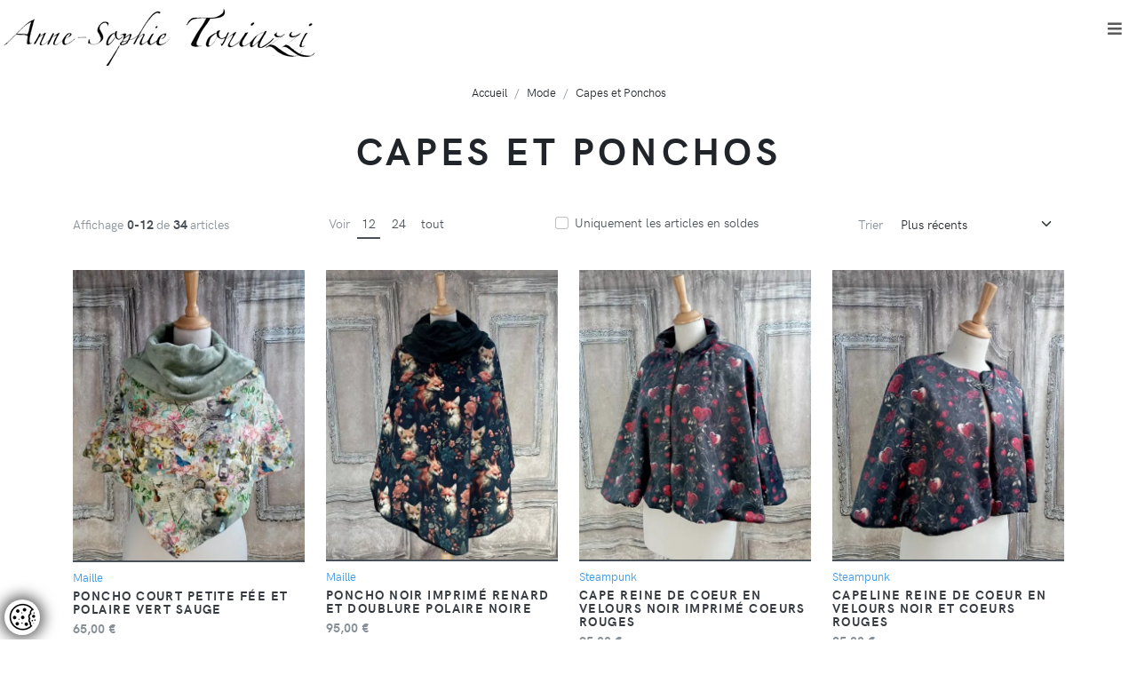

--- FILE ---
content_type: text/html; charset=UTF-8
request_url: https://www.annesophietoniazzi.com/mode/Capes-et-Ponchos/ABE?get_page=1&&inputRecherche=&aparaitre=&enStock=&order=&artperpage=15&idediteur=&idcollection=&filtre=&Collection=&Editeur=&avisClient=&rangeMin=&rangeMax=
body_size: 12209
content:
<!DOCTYPE html>
<html lang="fr">
  
<head>
  <title>Capes et Ponchos fait main - Anne-Sophie Toniazzi</title>
    <meta http-equiv="Content-Type" content="text/html; charset=utf-8" />
    <meta name="description" content="" />
    <meta name="keywords" content="Anne-Sophie Toniazzi : vente,achat,robes de mariées,tenue de mariage,costume d'époque,serres tailles,bijoux,ceinture,sac,boucles d'oreilles, colliers, broche, sur mesure, artisanat, fait main, made in france,robes,manteaux,jupes,gilets,vestes" />
    <meta property="og:title" content="Capes et Ponchos fait main - Anne-Sophie Toniazzi">
    <meta property="og:description" content="Toutes les cr&eacute;ations - Capes et Ponchos fait main - Anne-Sophie Toniazzi">
    <meta property="og:url" content="https://www.annesophietoniazzi.com/mode/Capes-et-Ponchos/ABE">
    <meta property="og:site_name" content="Petite Fouine">
    <meta property="og:type" content="website">
    <link rel="canonical" href="https://www.annesophietoniazzi.com/mode/Capes-et-Ponchos/ABE">
        
            <meta name="author" content="https://www.annesophietoniazzi.com/" />
        <base href="https://www.annesophietoniazzi.com/">
        <link rel="shortcut icon" href="Medias/Icons/favicon.ico" type="image/x-icon">
        <link rel="icon" href="Medias/Icons/favicon.ico" type="image/x-icon">
        <link rel="apple-touch-icon" sizes="57x57" href="Medias/Icons/apple-icon-57x57.png">
        <link rel="apple-touch-icon" sizes="60x60" href="Medias/Icons/apple-icon-60x60.png">
        <link rel="apple-touch-icon" sizes="72x72" href="Medias/Icons/apple-icon-72x72.png">
        <link rel="apple-touch-icon" sizes="76x76" href="Medias/Icons/apple-icon-76x76.png">
        <link rel="apple-touch-icon" sizes="114x114" href="Medias/Icons/apple-icon-114x114.png">
        <link rel="apple-touch-icon" sizes="120x120" href="Medias/Icons/apple-icon-120x120.png">
        <link rel="apple-touch-icon" sizes="144x144" href="Medias/Icons/apple-icon-144x144.png">
        <link rel="apple-touch-icon" sizes="152x152" href="Medias/Icons/apple-icon-152x152.png">
        <link rel="apple-touch-icon" sizes="180x180" href="Medias/Icons/apple-icon-180x180.png">
        <link rel="icon" type="image/png" sizes="192x192"  href="Medias/Icons/android-icon-192x192.png">
        <link rel="icon" type="image/png" sizes="32x32" href="Medias/Icons/favicon-32x32.png">
        <link rel="icon" type="image/png" sizes="96x96" href="Medias/Icons/favicon-96x96.png">
        <link rel="icon" type="image/png" sizes="16x16" href="Medias/Icons/favicon-16x16.png">
        <link rel="manifest" href="Medias/Icons/manifest.json">
        <link rel="alternate" type="application/rss+xml" title="Les nouveautés Anne-Sophie Toniazzi" href="https://www.annesophietoniazzi.com//fluxrss.php?rubrique=A">
        <meta name="msapplication-TileColor" content="#ffffff">
        <meta name="msapplication-TileImage" content="Medias/Icons/ms-icon-144x144.png">
        <meta name="theme-color" content="#ffffff">

        <meta name="viewport" content="width=device-width, initial-scale=1">
        
        <link rel="stylesheet" href="https://fonts.googleapis.com/css?family=Playfair+Display:400,400i,700">
        <link rel="stylesheet" href="Medias/CSS/nouislider.css">
        <link rel="stylesheet" href="Medias/CSS/stylesheet.2e9c9834.css">
        <link rel="stylesheet" href="Medias/CSS/owl.carousel.css">
        <link rel="stylesheet" href="Medias/CSS/flexslider.css">
        <link rel="stylesheet" href="Medias/CSS/glightbox.min.css">
        <link rel="stylesheet" href="Medias/CSS/style.default.7acfaf01.css">
        <link rel="stylesheet" href="Medias/CSS/brands.css">
        <link rel="stylesheet" href="Medias/CSS/regular.css">
        <link rel="stylesheet" href="Medias/CSS/fontawesome.css">
        <link rel="stylesheet" href="Medias/CSS/sweetalert.css">
        
        
        <!--<link rel="prefetch" href="https://www.annesophietoniazzi.com/Medias/CSS/total-3.css">
        <link href="https://www.annesophietoniazzi.com/Medias/CSS/total-3.css" rel="stylesheet" type="text/css" media="all" />    !-->
        
        
        <style>
            .messageErrorHidden{display:none;}
            .form-danger {
                background-color:#F3EBEC;
                padding-right:2.25rem;
                background-repeat:no-repeat;
                background-position:center right 0.5625rem;
                background-size:1.125rem 1.125rem;
                background-image:url("data:image/svg+xml;charset=utf8,%3Csvg xmlns='http://www.w3.org/2000/svg' fill='%239f0737' viewBox='-2 -2 7 7'%3E%3Cpath stroke='%23d9534f' d='M0 0l3 3m0-3L0 3'/%3E%3Ccircle r='.5'/%3E%3Ccircle cx='3' r='.5'/%3E%3Ccircle cy='3' r='.5'/%3E%3Ccircle cx='3' cy='3' r='.5'/%3E%3C/svg%3E");
            }
        </style>
       

</head>
<body>
  <header class="header">
  <!-- Navbar-->
  <nav class="navbar navbar-expand-lg navbar-sticky navbar-airy navbar-light bg-white bg-fixed-white">
    <div class="container-fluid">  
      <a class="navbar-brand" href="index.php?">
        <img src="Medias/Images/Anne-Sophie-Toniassi.png" alt="Anne-Sophie Toniazzi" style="position: absolute;top: 0px;left: 0px;z-index: 999;padding-top:0.5em">
              </a>
        <button class="navbar-toggler navbar-toggler-right" type="button" data-bs-toggle="collapse" data-bs-target="#navbarCollapse" aria-controls="navbarCollapse" aria-expanded="false" aria-label="Toggle navigation"><i class="fa fa-bars"></i></button>
        <!-- Navbar Collapse -->
        <div class="collapse navbar-collapse" id="navbarCollapse">
          <ul class="navbar-nav" style="margin-left: auto;">
            <li class="nav-item"><a class="nav-link" id="homeDropdownMenuLink" href="actualite.php?" data-bs-target="#" aria-haspopup="true" aria-expanded="false">Actualités</a>
              
            </li>
            
            <!-- Megamenu-->
            <li class="nav-item dropdown position-static"><a class="nav-link dropdown-toggle " href="#" data-bs-toggle="dropdown">Boutique</a>
              <div class="dropdown-menu dropdown-menu-animated megamenu py-lg-0">
                <div class="row">
                  <div class="col-lg-9">
                    <div class="row p-3 pe-lg-0 ps-lg-5 pt-lg-5">
                      <div class="col-lg-4">
                        <!-- Megamenu list-->
                                                <span class="h6 text-uppercase">MODE</span>
                        <ul class="megamenu-list list-unstyled">
                          <li class="megamenu-list-item"><a class="megamenu-list-link" href="mode/Mode/AB?">Tout voir</a></li>
                                                      <li class="megamenu-list-item"><a class="megamenu-list-link"  href="mode/Les-manteaux/ABF?">Les manteaux</a></li>
                                                                                  <li class="megamenu-list-item"><a class="megamenu-list-link"  href="mode/Capes-et-Ponchos/ABE?">Capes et Ponchos</a></li>
                                                                                  <li class="megamenu-list-item"><a class="megamenu-list-link"  href="mode/Gilets-et-Vestes/ABD?">Gilets et Vestes</a></li>
                                                                                  <li class="megamenu-list-item"><a class="megamenu-list-link"  href="mode/Les-jupes/ABC?">Les jupes</a></li>
                                                                                  <li class="megamenu-list-item"><a class="megamenu-list-link"  href="mode/Les-hauts/ABB?">Les hauts</a></li>
                                                                                  <li class="megamenu-list-item"><a class="megamenu-list-link"  href="mode/Les-robes/ABA?">Les robes</a></li>
                                                                                  <li class="megamenu-list-item"><a class="megamenu-list-link"  href="mode/Costumes/ABG?">Costumes</a></li>
                                                                              </ul>  
                        
                                                
                      </div>
                      <div class="col-lg-4">
                        <!-- Megamenu list-->
                                                <span class="h6 text-uppercase">BIJOUX</span>
                        <ul class="megamenu-list list-unstyled">
                          <li class="megamenu-list-item"><a class="megamenu-list-link" href="mode/Mode/AB?">Tout voir</a></li>
                                                      <li class="megamenu-list-item"><a class="megamenu-list-link"  href="bijoux/Boucles-d-oreilles/ACA?">Boucles d'oreilles</a></li>
                                                                                  <li class="megamenu-list-item"><a class="megamenu-list-link"  href="bijoux/Broches/ACB?">Broches</a></li>
                                                                                  <li class="megamenu-list-item"><a class="megamenu-list-link"  href="bijoux/Colliers/ACC?">Colliers</a></li>
                                                                                  <li class="megamenu-list-item"><a class="megamenu-list-link"  href="bijoux/Bracelets/ACD?">Bracelets</a></li>
                                                                              </ul>  
                        
                                                                        
                                                     <a href="Cartes_cadeaux/Cartes-cadeaux/AAA?"><span class="h6 text-uppercase">Cartes cadeaux</span></a>
                                                                                                  
                                              </div>
                      <div class="col-lg-4">
                        <!-- Megamenu list-->
                                                <span class="h6 text-uppercase">ACCESSOIRES</span>
                        <ul class="megamenu-list list-unstyled">
                          <li class="megamenu-list-item"><a class="megamenu-list-link" href="mode/Mode/AB?">Tout voir</a></li>
                                                      <li class="megamenu-list-item"><a class="megamenu-list-link"  href="accessoires/Serres_Taille/ADC?">Serres-Taille</a></li>
                                                                                  <li class="megamenu-list-item"><a class="megamenu-list-link"  href="accessoires/Sacs/ADB?">Sacs</a></li>
                                                                                  <li class="megamenu-list-item"><a class="megamenu-list-link"  href="accessoires/Ceintures/ADA?">Ceintures</a></li>
                                                                                  <li class="megamenu-list-item"><a class="megamenu-list-link"  href="accessoires/Echarpes-et-etoles/ADD?">Echarpes et étoles</a></li>
                                                                                  <li class="megamenu-list-item"><a class="megamenu-list-link"  href="accessoires/Manchettes-et-mitaines/ADE?">Manchettes et mitaines</a></li>
                                                                                  <li class="megamenu-list-item"><a class="megamenu-list-link"  href="accessoires/Gants-et-Mitaines/ADG?">Gants et Mitaines</a></li>
                                                                                  <li class="megamenu-list-item"><a class="megamenu-list-link"  href="accessoires/Cols/ADH?">Cols</a></li>
                                                                                  <li class="megamenu-list-item"><a class="megamenu-list-link"  href="accessoires/Chapeaux/ADI?">Chapeaux</a></li>
                                                                              </ul>  
                        
                                                
                      </div>
                      
                    </div>
                    <div class="row megamenu-services d-none d-lg-flex">
                      <div class="col-xl-4 col-lg-6 d-flex">
                        <div class="megamenu-services-item">
                          <svg class="svg-icon megamenu-services-icon">
                            <use xlink:href="#delivery-time-1">
                            <symbol xmlns="http://www.w3.org/2000/svg" viewBox="0 0 64 64" id="delivery-time-1">
                              <title>Transport</title>
                              <desc></desc>
                              <path data-name="layer2" fill="none" stroke="#202020" stroke-miterlimit="10" d="M62 46v-5l-8-7h-8" stroke-linejoin="round" stroke-linecap="round" style="stroke:var(--layer1, #202020)"></path>
                              <circle data-name="layer2" cx="24" cy="54" r="4" fill="none" stroke="#202020" stroke-miterlimit="10" stroke-linejoin="round" stroke-linecap="round" style="stroke:var(--layer1, #202020)"></circle>
                              <circle data-name="layer2" cx="54" cy="54" r="4" fill="none" stroke="#202020" stroke-miterlimit="10" stroke-linejoin="round" stroke-linecap="round" style="stroke:var(--layer1, #202020)"></circle>
                              <path data-name="layer2" fill="none" stroke="#202020" stroke-miterlimit="10" d="M50 54H28m-8 0h-4v-8h46v8h-4M24.5 24H46v22m-30 0V29.8M2 38h6m-2 8h2" stroke-linejoin="round" stroke-linecap="round" style="stroke:var(--layer1, #202020)"></path>
                              <circle data-name="layer1" cx="14" cy="18" r="12" fill="none" stroke="#202020" stroke-miterlimit="10" stroke-linejoin="round" stroke-linecap="round" style="stroke:var(--layer1, #202020)"></circle>
                              <path data-name="layer1" fill="none" stroke="#202020" stroke-miterlimit="10" d="M14 12v8h6" stroke-linejoin="round" stroke-linecap="round" style="stroke:var(--layer1, #202020)"></path>
                            </symbol></use>
                          </svg>
                          <div>
                            <span class="h6 text-uppercase">Envois en France et Europe via La Poste ou Mondial Relay.</span>
                            <p class="mb-0 text-muted text-sm">Envois hors UE via La Poste</p>
                          </div>
                        </div>
                      </div>
                      <div class="col-xl-4 col-lg-6 d-flex">
                        <div class="megamenu-services-item">
                          <svg class="svg-icon megamenu-services-icon">
                            <use xlink:href="#customer-support-1"><symbol xmlns="http://www.w3.org/2000/svg" viewBox="0 0 64 64" id="customer-support-1">
                              <title>Support client</title>
                              <desc></desc>
                              <path data-name="layer2" d="M24 40.5V44c0 2 .6 5-10.4 7A14.6 14.6 0 0 0 2 62h59a14.3 14.3 0 0 0-11.4-11C39 49 40 46 40 44v-5" fill="none" stroke="#202020" stroke-miterlimit="10" stroke-linejoin="round" stroke-linecap="round" style="stroke:var(--layer1, #202020)"></path>
                              <path data-name="layer1" d="M46.4 33H51a3.3 3.3 0 0 0 3-3v-7a3.3 3.3 0 0 0-3-3h-5m-28 0h-6a3.3 3.3 0 0 0-3 3v7a3.3 3.3 0 0 0 3 3h5.2" fill="none" stroke="#202020" stroke-miterlimit="10" stroke-linejoin="round" stroke-linecap="round" style="stroke:var(--layer1, #202020)"></path>
                              <path data-name="layer2" d="M46 18C26 18 26 4 26 4s1 12-8 15m18 43l9.6-12m-27.7 0L28 62M17.9 50a10.8 10.8 0 0 1-4.9-4c4-4 5-20 5-20m28 0s0 16 4 20a10.7 10.7 0 0 1-4.7 4" fill="none" stroke="#202020" stroke-miterlimit="10" stroke-linejoin="round" stroke-linecap="round" style="stroke:var(--layer1, #202020)"></path>
                              <path data-name="layer2" d="M26 42c-4.7-2.9-8-8.8-8-16V16C18 5.6 25.4 2 32 2s14 3.6 14 14v16c0 4-4 7-6 7" fill="none" stroke="#202020" stroke-miterlimit="10" stroke-linejoin="round" stroke-linecap="round" style="stroke:var(--layer1, #202020)"></path>
                              <path data-name="layer1" d="M40 38.9a2.9 2.9 0 0 0-2.9-2.9h-2.2a2.9 2.9 0 0 0-2.9 2.9 3 3 0 0 0 2.9 3.1H37a3 3 0 0 0 3-3.1z" fill="none" stroke="#202020" stroke-miterlimit="10" stroke-linejoin="round" stroke-linecap="round" style="stroke:var(--layer1, #202020)"></path>
                            </symbol></use>
                          </svg>
                          <div>
                            <span class="h6 text-uppercase">06 40 30 56 59</span>
                            <p class="mb-0 text-muted text-sm"><a href="mailto:annesophietoniazzi@gmail.com">annesophietoniazzi@gmail.com</a></p>
                          </div>
                        </div>
                      </div>
                      <div class="col-xl-3 col-lg-6 d-flex">
                        <div class="megamenu-services-item">
                          <svg class="svg-icon megamenu-services-icon">
                            <use xlink:href="#secure-payment-1"><symbol xmlns="http://www.w3.org/2000/svg" viewBox="0 0 64 64" id="secure-payment-1">
                              <title>Paiement sécurisé</title>
                              <desc></desc>
                              <path data-name="layer2" d="M38 42H4.4A2.4 2.4 0 0 1 2 39.6V12.4A2.4 2.4 0 0 1 4.4 10h43.2a2.4 2.4 0 0 1 2.4 2.4V22M2 18h48m-39.9 8H26m-16 8h7" fill="none" stroke="#202020" stroke-miterlimit="10" stroke-linejoin="round" stroke-linecap="round" style="stroke:var(--layer1, #202020)"></path>
                              <path data-name="layer1" fill="none" stroke="#202020" stroke-miterlimit="10" d="M38 38h24v16H38zm6 0V28a6 6 0 0 1 6-6 6 6 0 0 1 6 6v10m-6 6v4" stroke-linejoin="round" stroke-linecap="round" style="stroke:var(--layer1, #202020)"></path>
                            </symbol></use>
                          </svg>
                          <div>
                            <span class="h6 text-uppercase">Paiement en ligne 100% sécurisé</span>
                            <p class="mb-0 text-muted text-sm">Stripe, Paypal</p>
                          </div>
                        </div>
                      </div>
                    </div>
                  </div>
                  <div class="col-lg-3 d-none d-lg-block position-relative"><img class="bg-image" src="Medias/Images/Anne-Sophie-Toniassi-portrait.jpg" alt=""></div>
                </div>
              </div>
            </li>
            <!-- /Megamenu end-->
            <!-- Multi level dropdown    -->
            <li class="nav-item dropdown"><a class="nav-link dropdown-toggle" id="navbarDropdownMenuLink" href="#" data-bs-toggle="dropdown" aria-haspopup="true" aria-expanded="false">Sur Mesure</a>
              <ul class="dropdown-menu dropdown-menu-animated" aria-labelledby="navbarDropdownMenuLink">
                <li><a class="dropdown-item" href="Article/Comment-ca-marche/36?">Comment ça marche</a></li>
                <li><a class="dropdown-item" href="Article/Robe-de-mariee/33?">Robes de mariées</a></li>
                <li><a class="dropdown-item" href="Article/Tenues-de-mariage/34?">Tenues de mariages</a></li>
                <li><a class="dropdown-item" href="Article/Costumes-epoque/35?">Costumes d'époque</a></li>
                
              </ul>
            </li>
            <!-- Multi level dropdown end-->
            <li class="nav-item"><a class="nav-link" href="Article/A-propos/32?">A propos</a>
            </li>
            <li class="nav-item dropdown"><a class="dropdown-toggle nav-link " id="docsDropdownMenuLink" href="#" data-bs-toggle="dropdown" aria-haspopup="true" aria-expanded="false">Blog</a>
              <ul class="dropdown-menu dropdown-menu-animated" aria-labelledby="navbarDropdownMenuLink">
                              <li><a class="dropdown-item" href="Blog/Créations/AGB?">Créations</a></li>
                              <li><a class="dropdown-item" href="Blog/Tutoriels/AGA?">Tutoriels</a></li>
                              <li><a class="dropdown-item" href="Blog/F.A.Q/AGC?">F.A.Q</a></li>
                            </ul>
            </li>
            <li class="nav-item"><a class="nav-link" href="contact.php?">Contact</a>
          </ul>
          <div class="d-flex align-items-center justify-content-between justify-content-lg-end mt-1 mb-2 my-lg-0">
            <!-- Search Button-->
            <div class="nav-item navbar-icon-link" data-bs-toggle="search">
              <svg class="svg-icon">
                <use xlink:href="#search-1"><symbol xmlns="http://www.w3.org/2000/svg" viewBox="0 0 64 64" id="search-1">
                  <title>Recherche</title>
                  <desc></desc>
                  <path data-name="layer2" fill="none" stroke="#202020" stroke-miterlimit="10" d="M39.049 39.049L56 56" stroke-linejoin="round" stroke-linecap="round" style="stroke:var(--layer1, #202020)"></path>
                  <circle data-name="layer1" cx="27" cy="27" r="17" fill="none" stroke="#202020" stroke-miterlimit="10" stroke-linejoin="round" stroke-linecap="round" style="stroke:var(--layer1, #202020)"></circle>
                </symbol></use>
              </svg>
            </div>
            <!-- User Not Logged - link to login page-->
            <div class="nav-item"><a class="navbar-icon-link" href="moncompte.php" title="Mon Compte">
                <svg class="svg-icon">
                  <use xlink:href="#male-user-1"><symbol xmlns="http://www.w3.org/2000/svg" viewBox="0 0 64 64" id="male-user-1">
                    <title>Compte Client</title>
                    <desc></desc>
                    <path data-name="layer2" d="M50.9 55.3a12.2 12.2 0 0 0-4.3-1.7c-8.1-1.5-8.1-4.1-8.1-5.7v-1a14.8 14.8 0 0 0 4.2-7.1c2.5 0 3-5.1 3-5.9s.1-3.8-2.4-3.8c5.4-14.6-8.9-20.5-19.6-13-4.4 0-4.8 6.5-3.1 13-2.5 0-2.4 3.1-2.4 3.8s.6 5.9 3 5.9a14.8 14.8 0 0 0 4.3 7.2v1c0 1.6 0 4.2-8.1 5.7a11.9 11.9 0 0 0-4.3 1.6" fill="none" stroke="#202020" stroke-miterlimit="10" stroke-linejoin="round" stroke-linecap="round" style="stroke:var(--layer1, #202020)"></path>
                    <circle data-name="layer1" cx="32" cy="32" r="30" fill="none" stroke="#202020" stroke-miterlimit="10" stroke-linejoin="round" stroke-linecap="round" style="stroke:var(--layer1, #202020)"></circle>
                  </symbol></use>
                </svg><span class="text-sm ms-2 ms-lg-0 text-uppercase text-sm fw-bold d-none d-sm-inline d-lg-none">Votre compte</span></a></div>
            <!-- Cart Dropdown-->
            <div class="nav-item dropdown" id="listePanier">
                
            </div>
          </div>
        </div>
      </div>
    </nav>
    <!-- /Navbar -->
    
    <!-- Fullscreen search area-->
    <div class="search-area-wrapper">
      <div class="search-area d-flex align-items-center justify-content-center">
        <div class="close-btn">
          <svg class="svg-icon svg-icon-light w-3rem h-3rem">
            <use xlink:href="#close-1"><symbol xmlns="http://www.w3.org/2000/svg" viewBox="0 0 64 64" id="close-1">
            <title>Fermer</title>
            <desc></desc>
            <path data-name="layer1" fill="none" stroke="#202020" stroke-miterlimit="10" d="M41.999 20.002l-22 22m22 0L20 20" stroke-linejoin="round" stroke-linecap="round" style="stroke:var(--layer1, #202020)"></path>
          </symbol>
          </use>
          </svg>
        </div>
        <form class="search-area-form" id="SearchRapide" name="SearchRapide" method="POST" action="recherche.php?">
          <div class="mb-4 position-relative">
            <input class="search-area-input" type="search" id="inputRecherche" name="inputRecherche" value="" placeholder="Que recherchez-vous ?">
            <button class="search-area-button" type="submit">
              <svg class="svg-icon">
                <use xlink:href="#search-1"> </use>
              </svg>
            </button>
          </div>
          <!--<div class="mb-4">
            <div class="form-check">
              <input class="form-check-input" id="custom-check-1" type="checkbox">
              <label class="form-check-label" for="custom-check-1">Uniquement les articles en soldes</label>
            </div>
          </div> !-->
        </form>
      </div>
    </div>
    <!-- /Fullscreen search area-->
  </header>    <!-- Hero Section-->
    <section class="hero">
      <div class="container">
        <!-- Breadcrumbs -->
        <ol class="breadcrumb justify-content-center">
          <li class='breadcrumb-item'><a itemtype='https://schema.org/Thing' itemprop='item' href='index.php' title='Accueil de Anne-Sophie Toniazzi'><span itemprop='name'>Accueil</span></a><meta itemprop='position' content='1'></li><li class='breadcrumb-item' itemprop='itemListElement' itemscope itemtype='https://schema.org/ListItem'><a itemtype='https://schema.org/Thing' itemprop='item' href='mode/Mode/AB' title='Mode'><span itemprop='name'>Mode</span></a><meta itemprop='position' content='2'></li><li class='breadcrumb-item' itemprop='itemListElement' itemscope itemtype='https://schema.org/ListItem'><a itemtype='https://schema.org/Thing' itemprop='item' href='mode/Capes-et-Ponchos/ABE' title='Capes et Ponchos'><span itemprop='name'>Capes et Ponchos</span></a><meta itemprop='position' content='3'></li>          
        </ol>
        <!-- Hero Content-->
        <div class="hero-content pb-2 text-center">
          <h1 class="hero-heading h2">Capes et Ponchos</h1>
                  </div>
      </div>
    </section>
    <main>
      <div class="container">
        <div class="row">
          <!-- Grid -->
          <div class="products-grid col-12 sidebar-none">
                        <form id="formFiltre">
              <input type="hidden" name="rubrique" id="rubrique" value="ABE">
                <input type="hidden" name="idediteur" id="idediteur" value="">
                <input type="hidden" name="idcollection" id="idcollection" value="">
                <input type="hidden" name="inputRecherche" id="inputRecherche" value="">
                <input type="hidden" name="part" id="part" value="">
                <input type="hidden" name="Gpart" id="Gpart" value="">
                <input type="hidden" name="order" id="order" value="1">
                <input type="hidden" name="solde" id="solde" value="">
            </form>
            <div id="contenerCentral">
            <header class="product-grid-header">
    <div class="me-3 mb-3">
    
     Affichage <strong>0-12 </strong>de <strong>34 </strong>articles</div>
  <div class="me-3 mb-3"><span class="me-2">Voir</span><a class="product-grid-header-show active" href="#" onClick="changeNbListeArticle('12');return false;">12    </a><a class="product-grid-header-show " href="#"  onClick="changeNbListeArticle(24);return false;">24    </a><a class="product-grid-header-show " href="#" onClick="changeNbListeArticle(9999);return false;">tout    </a>
  </div>
  <div class="me-3 mb-3">
    <div class="form-check">
      <input class="form-check-input" id="custom-check-1" type="checkbox"  onClick="checkSolde(this.checked)">
      <label class="form-check-label" for="custom-check-1" style="color:#495057">Uniquement les articles en soldes</label>
    </div>
  </div>   
  <div class="mb-3 d-flex align-items-center"><span class="d-inline-block me-2">Trier</span>
    <select class="form-select w-auto border-0" onChange="changeOrder(this.value);">
      <option value="1" selected>Plus récents</option>
      <option value="2" >Plus anciens</option>
      <option value="5" >Prix croissant</option>
      <option value="6" >Prix décroissant</option>
      <option value="3" >De A à Z</option>
      <option value="4" >De Z à A</option>
      <option value="8" >Pertinence de recherche</option>
    </select>
  </div>
  </header>
</form>            <div class="row">
              <div class="col-xl-3 col-lg-4 col-sm-6">
  <div class="product" style="position:relative"> 
          <div class="product-image">  
            <center>
          <picture>
              <source type="image/webp" srcset="https://www.annesophietoniazzi.com/Intermediaire/IllustrationP/O/poncho-court-petite-fee-polaire-vert-sauge77.webp?extension=jpg">
              <source type="image/jpeg" srcset="https://www.annesophietoniazzi.com/Intermediaire/IllustrationP/O/poncho-court-petite-fee-polaire-vert-sauge77.jpg">
              <img src="" data-src="https://www.annesophietoniazzi.com/Intermediaire/IllustrationP/O/poncho-court-petite-fee-polaire-vert-sauge77.jpg" class="img-fluid" alt="Poncho court petite fée et polaire vert sauge">
          </picture>
          <noscript>
              <img src="https://www.annesophietoniazzi.com/Intermediaire/IllustrationP/O/poncho-court-petite-fee-polaire-vert-sauge77.jpg" class="img-fluid" alt="Poncho court petite fée et polaire vert sauge">
          </noscript>
      </center>
      
      <div class="product-hover-overlay">
        <a class="product-hover-overlay-link" href="mode/Poncho-court-petite-fee-et-polaire-vert-sauge/2171?"></a>
        <div class="product-hover-overlay-buttons">
          <a class="btn btn-dark btn-buy" href="mode/Poncho-court-petite-fee-et-polaire-vert-sauge/2171?"><i class="fa-search fa"></i><span class="btn-buy-label ms-2">Détail</span></a>
          <a class="btn btn-outline-dark btn-product-right d-none d-sm-inline-block" href="#" data-bs-toggle="modal" data-bs-target="#exampleModal" onClick="$('#contenuModal').load('Templates-Inc/articleLight.inc.php?idArticle=2171&');"><i class="fa fa-expand-arrows-alt"></i></a>
        </div>
      </div>
    </div>
    <div class="py-2">
      <p class="text-muted text-sm mb-1">
                <a href="https://www.annesophietoniazzi.com/Collection/maille/32?"><span>Maille</span></a>
              </p>
      <h3 class="h6 text-uppercase mb-1">
                  <a class="text-dark" href="mode/Poncho-court-petite-fee-et-polaire-vert-sauge/2171?">Poncho court petite fée et polaire vert sauge</a>
              </h3>
      <span class="text-muted">
                <b>65,00&nbsp;&euro;</b><br>
                              En stock, 1 pièce disponible<link itemprop="availability" href="http://schema.org/InStock" />
                            <div class="row pt-1">
          <div class="col-sm-12 col-lg-12 detail-option mb-3">
                        <label class="btn btn-sm btn-outline-secondary detail-option-btn-label" for="size_0" style="font-size:0.8em"> unique            </label>
                      </div>
        </div>
              </span>
    </div>
  </div>
</div>
<div class="col-xl-3 col-lg-4 col-sm-6">
  <div class="product" style="position:relative"> 
          <div class="product-image">  
            <center>
          <picture>
              <source type="image/webp" srcset="https://www.annesophietoniazzi.com/Intermediaire/IllustrationP/O/poncho-noir-imprime-renard-doublure-polaire-noire94.webp?extension=jpg">
              <source type="image/jpeg" srcset="https://www.annesophietoniazzi.com/Intermediaire/IllustrationP/O/poncho-noir-imprime-renard-doublure-polaire-noire94.jpg">
              <img src="" data-src="https://www.annesophietoniazzi.com/Intermediaire/IllustrationP/O/poncho-noir-imprime-renard-doublure-polaire-noire94.jpg" class="img-fluid" alt="Poncho noir imprimé renard et doublure polaire noire">
          </picture>
          <noscript>
              <img src="https://www.annesophietoniazzi.com/Intermediaire/IllustrationP/O/poncho-noir-imprime-renard-doublure-polaire-noire94.jpg" class="img-fluid" alt="Poncho noir imprimé renard et doublure polaire noire">
          </noscript>
      </center>
      
      <div class="product-hover-overlay">
        <a class="product-hover-overlay-link" href="mode/Poncho-noir-imprime-renard-et-doublure-polaire-noire/2186?"></a>
        <div class="product-hover-overlay-buttons">
          <a class="btn btn-dark btn-buy" href="mode/Poncho-noir-imprime-renard-et-doublure-polaire-noire/2186?"><i class="fa-search fa"></i><span class="btn-buy-label ms-2">Détail</span></a>
          <a class="btn btn-outline-dark btn-product-right d-none d-sm-inline-block" href="#" data-bs-toggle="modal" data-bs-target="#exampleModal" onClick="$('#contenuModal').load('Templates-Inc/articleLight.inc.php?idArticle=2186&');"><i class="fa fa-expand-arrows-alt"></i></a>
        </div>
      </div>
    </div>
    <div class="py-2">
      <p class="text-muted text-sm mb-1">
                <a href="https://www.annesophietoniazzi.com/Collection/maille/32?"><span>Maille</span></a>
              </p>
      <h3 class="h6 text-uppercase mb-1">
                  <a class="text-dark" href="mode/Poncho-noir-imprime-renard-et-doublure-polaire-noire/2186?">Poncho noir imprimé renard et doublure polaire noire</a>
              </h3>
      <span class="text-muted">
                <b>95,00&nbsp;&euro;</b><br>
                              Fabrication à la demande<link itemprop="availability" href="http://schema.org/OutOfStock" />
                            <div class="row pt-1">
          <div class="col-sm-12 col-lg-12 detail-option mb-3">
                        <label class="btn btn-sm btn-outline-secondary detail-option-btn-label" for="size_0" style="font-size:0.8em"> unique            </label>
                      </div>
        </div>
              </span>
    </div>
  </div>
</div>
<div class="col-xl-3 col-lg-4 col-sm-6">
  <div class="product" style="position:relative"> 
          <div class="product-image">  
            <center>
          <picture>
              <source type="image/webp" srcset="https://www.annesophietoniazzi.com/Intermediaire/IllustrationC/A/cape-reine-coeur-velours-noir-imprime-coeurs-rouges30.webp?extension=jpg">
              <source type="image/jpeg" srcset="https://www.annesophietoniazzi.com/Intermediaire/IllustrationC/A/cape-reine-coeur-velours-noir-imprime-coeurs-rouges30.jpg">
              <img src="" data-src="https://www.annesophietoniazzi.com/Intermediaire/IllustrationC/A/cape-reine-coeur-velours-noir-imprime-coeurs-rouges30.jpg" class="img-fluid" alt="Cape Reine de Coeur en velours noir imprimé coeurs rouges">
          </picture>
          <noscript>
              <img src="https://www.annesophietoniazzi.com/Intermediaire/IllustrationC/A/cape-reine-coeur-velours-noir-imprime-coeurs-rouges30.jpg" class="img-fluid" alt="Cape Reine de Coeur en velours noir imprimé coeurs rouges">
          </noscript>
      </center>
      
      <div class="product-hover-overlay">
        <a class="product-hover-overlay-link" href="mode/Cape-Reine-de-Coeur-en-velours-noir-imprime-coeurs-rouges/2177?"></a>
        <div class="product-hover-overlay-buttons">
          <a class="btn btn-dark btn-buy" href="mode/Cape-Reine-de-Coeur-en-velours-noir-imprime-coeurs-rouges/2177?"><i class="fa-search fa"></i><span class="btn-buy-label ms-2">Détail</span></a>
          <a class="btn btn-outline-dark btn-product-right d-none d-sm-inline-block" href="#" data-bs-toggle="modal" data-bs-target="#exampleModal" onClick="$('#contenuModal').load('Templates-Inc/articleLight.inc.php?idArticle=2177&');"><i class="fa fa-expand-arrows-alt"></i></a>
        </div>
      </div>
    </div>
    <div class="py-2">
      <p class="text-muted text-sm mb-1">
                <a href="https://www.annesophietoniazzi.com/Collection/steampunk/5?"><span>Steampunk</span></a>
              </p>
      <h3 class="h6 text-uppercase mb-1">
                  <a class="text-dark" href="mode/Cape-Reine-de-Coeur-en-velours-noir-imprime-coeurs-rouges/2177?">Cape Reine de Coeur en velours noir imprimé coeurs rouges</a>
              </h3>
      <span class="text-muted">
                <b>95,00&nbsp;&euro;</b><br>
                              En stock, 1 pièce disponible<link itemprop="availability" href="http://schema.org/InStock" />
                            <div class="row pt-1">
          <div class="col-sm-12 col-lg-12 detail-option mb-3">
                        <label class="btn btn-sm btn-outline-secondary detail-option-btn-label" for="size_0" style="font-size:0.8em"> Taille unique            </label>
                      </div>
        </div>
              </span>
    </div>
  </div>
</div>
<div class="col-xl-3 col-lg-4 col-sm-6">
  <div class="product" style="position:relative"> 
          <div class="product-image">  
            <center>
          <picture>
              <source type="image/webp" srcset="https://www.annesophietoniazzi.com/Intermediaire/IllustrationC/A/capeline-reine-coeur-velours-noir-coeurs-rouges27.webp?extension=jpg">
              <source type="image/jpeg" srcset="https://www.annesophietoniazzi.com/Intermediaire/IllustrationC/A/capeline-reine-coeur-velours-noir-coeurs-rouges27.jpg">
              <img src="" data-src="https://www.annesophietoniazzi.com/Intermediaire/IllustrationC/A/capeline-reine-coeur-velours-noir-coeurs-rouges27.jpg" class="img-fluid" alt="Capeline Reine de coeur en velours noir et coeurs rouges">
          </picture>
          <noscript>
              <img src="https://www.annesophietoniazzi.com/Intermediaire/IllustrationC/A/capeline-reine-coeur-velours-noir-coeurs-rouges27.jpg" class="img-fluid" alt="Capeline Reine de coeur en velours noir et coeurs rouges">
          </noscript>
      </center>
      
      <div class="product-hover-overlay">
        <a class="product-hover-overlay-link" href="mode/Capeline-Reine-de-coeur-en-velours-noir-et-coeurs-rouges/2179?"></a>
        <div class="product-hover-overlay-buttons">
          <a class="btn btn-dark btn-buy" href="mode/Capeline-Reine-de-coeur-en-velours-noir-et-coeurs-rouges/2179?"><i class="fa-search fa"></i><span class="btn-buy-label ms-2">Détail</span></a>
          <a class="btn btn-outline-dark btn-product-right d-none d-sm-inline-block" href="#" data-bs-toggle="modal" data-bs-target="#exampleModal" onClick="$('#contenuModal').load('Templates-Inc/articleLight.inc.php?idArticle=2179&');"><i class="fa fa-expand-arrows-alt"></i></a>
        </div>
      </div>
    </div>
    <div class="py-2">
      <p class="text-muted text-sm mb-1">
                <a href="https://www.annesophietoniazzi.com/Collection/steampunk/5?"><span>Steampunk</span></a>
              </p>
      <h3 class="h6 text-uppercase mb-1">
                  <a class="text-dark" href="mode/Capeline-Reine-de-coeur-en-velours-noir-et-coeurs-rouges/2179?">Capeline Reine de coeur en velours noir et coeurs rouges</a>
              </h3>
      <span class="text-muted">
                <b>85,00&nbsp;&euro;</b><br>
                              En stock, 1 pièce disponible<link itemprop="availability" href="http://schema.org/InStock" />
                            <div class="row pt-1">
          <div class="col-sm-12 col-lg-12 detail-option mb-3">
                        <label class="btn btn-sm btn-outline-secondary detail-option-btn-label" for="size_0" style="font-size:0.8em"> Unique            </label>
                      </div>
        </div>
              </span>
    </div>
  </div>
</div>
<div class="col-xl-3 col-lg-4 col-sm-6">
  <div class="product" style="position:relative"> 
          <div class="product-image">  
            <center>
          <picture>
              <source type="image/webp" srcset="https://www.annesophietoniazzi.com/Intermediaire/IllustrationC/A/cape-noire-imprime-insectes-scarabees-brandebourg-dore7.webp?extension=jpg">
              <source type="image/jpeg" srcset="https://www.annesophietoniazzi.com/Intermediaire/IllustrationC/A/cape-noire-imprime-insectes-scarabees-brandebourg-dore7.jpg">
              <img src="" data-src="https://www.annesophietoniazzi.com/Intermediaire/IllustrationC/A/cape-noire-imprime-insectes-scarabees-brandebourg-dore7.jpg" class="img-fluid" alt="Cape noire imprimé insectes scarabées et brandebourg doré">
          </picture>
          <noscript>
              <img src="https://www.annesophietoniazzi.com/Intermediaire/IllustrationC/A/cape-noire-imprime-insectes-scarabees-brandebourg-dore7.jpg" class="img-fluid" alt="Cape noire imprimé insectes scarabées et brandebourg doré">
          </noscript>
      </center>
      
      <div class="product-hover-overlay">
        <a class="product-hover-overlay-link" href="mode/Cape-noire-imprime-insectes-scarabees-et-brandebourg-dore/2180?"></a>
        <div class="product-hover-overlay-buttons">
          <a class="btn btn-dark btn-buy" href="mode/Cape-noire-imprime-insectes-scarabees-et-brandebourg-dore/2180?"><i class="fa-search fa"></i><span class="btn-buy-label ms-2">Détail</span></a>
          <a class="btn btn-outline-dark btn-product-right d-none d-sm-inline-block" href="#" data-bs-toggle="modal" data-bs-target="#exampleModal" onClick="$('#contenuModal').load('Templates-Inc/articleLight.inc.php?idArticle=2180&');"><i class="fa fa-expand-arrows-alt"></i></a>
        </div>
      </div>
    </div>
    <div class="py-2">
      <p class="text-muted text-sm mb-1">
              </p>
      <h3 class="h6 text-uppercase mb-1">
                  <a class="text-dark" href="mode/Cape-noire-imprime-insectes-scarabees-et-brandebourg-dore/2180?">Cape noire imprimé insectes scarabées et brandebourg doré</a>
              </h3>
      <span class="text-muted">
                <b>120,00&nbsp;&euro;</b><br>
                              En stock, 1 pièce disponible<link itemprop="availability" href="http://schema.org/InStock" />
                            <div class="row pt-1">
          <div class="col-sm-12 col-lg-12 detail-option mb-3">
                        <label class="btn btn-sm btn-outline-secondary detail-option-btn-label" for="size_0" style="font-size:0.8em"> Taille unique            </label>
                      </div>
        </div>
              </span>
    </div>
  </div>
</div>
<div class="col-xl-3 col-lg-4 col-sm-6">
  <div class="product" style="position:relative"> 
          <div class="product-image">  
            <center>
          <picture>
              <source type="image/webp" srcset="https://www.annesophietoniazzi.com/Intermediaire/IllustrationC/A/capeline-velours-vert-matelasse61.webp?extension=jpg">
              <source type="image/jpeg" srcset="https://www.annesophietoniazzi.com/Intermediaire/IllustrationC/A/capeline-velours-vert-matelasse61.jpg">
              <img src="" data-src="https://www.annesophietoniazzi.com/Intermediaire/IllustrationC/A/capeline-velours-vert-matelasse61.jpg" class="img-fluid" alt="Capeline en velours vert matelassé">
          </picture>
          <noscript>
              <img src="https://www.annesophietoniazzi.com/Intermediaire/IllustrationC/A/capeline-velours-vert-matelasse61.jpg" class="img-fluid" alt="Capeline en velours vert matelassé">
          </noscript>
      </center>
      
      <div class="product-hover-overlay">
        <a class="product-hover-overlay-link" href="mode/Capeline-en-velours-vert-matelasse/2181?"></a>
        <div class="product-hover-overlay-buttons">
          <a class="btn btn-dark btn-buy" href="mode/Capeline-en-velours-vert-matelasse/2181?"><i class="fa-search fa"></i><span class="btn-buy-label ms-2">Détail</span></a>
          <a class="btn btn-outline-dark btn-product-right d-none d-sm-inline-block" href="#" data-bs-toggle="modal" data-bs-target="#exampleModal" onClick="$('#contenuModal').load('Templates-Inc/articleLight.inc.php?idArticle=2181&');"><i class="fa fa-expand-arrows-alt"></i></a>
        </div>
      </div>
    </div>
    <div class="py-2">
      <p class="text-muted text-sm mb-1">
              </p>
      <h3 class="h6 text-uppercase mb-1">
                  <a class="text-dark" href="mode/Capeline-en-velours-vert-matelasse/2181?">Capeline en velours vert matelassé</a>
              </h3>
      <span class="text-muted">
                <b>95,00&nbsp;&euro;</b><br>
                              En stock, 1 pièce disponible<link itemprop="availability" href="http://schema.org/InStock" />
                            <div class="row pt-1">
          <div class="col-sm-12 col-lg-12 detail-option mb-3">
                        <label class="btn btn-sm btn-outline-secondary detail-option-btn-label" for="size_0" style="font-size:0.8em"> Taille unique            </label>
                      </div>
        </div>
              </span>
    </div>
  </div>
</div>
<div class="col-xl-3 col-lg-4 col-sm-6">
  <div class="product" style="position:relative"> 
          <div class="product-image">  
            <center>
          <picture>
              <source type="image/webp" srcset="https://www.annesophietoniazzi.com/Intermediaire/IllustrationC/A/cape-noire-imprime-scarabees-bijoux3.webp?extension=jpg">
              <source type="image/jpeg" srcset="https://www.annesophietoniazzi.com/Intermediaire/IllustrationC/A/cape-noire-imprime-scarabees-bijoux3.jpg">
              <img src="" data-src="https://www.annesophietoniazzi.com/Intermediaire/IllustrationC/A/cape-noire-imprime-scarabees-bijoux3.jpg" class="img-fluid" alt="Cape noir et vert imprimé scarabées bijoux">
          </picture>
          <noscript>
              <img src="https://www.annesophietoniazzi.com/Intermediaire/IllustrationC/A/cape-noire-imprime-scarabees-bijoux3.jpg" class="img-fluid" alt="Cape noir et vert imprimé scarabées bijoux">
          </noscript>
      </center>
      
      <div class="product-hover-overlay">
        <a class="product-hover-overlay-link" href="mode/Cape-noir-et-vert-imprime-scarabees-bijoux/2182?"></a>
        <div class="product-hover-overlay-buttons">
          <a class="btn btn-dark btn-buy" href="mode/Cape-noir-et-vert-imprime-scarabees-bijoux/2182?"><i class="fa-search fa"></i><span class="btn-buy-label ms-2">Détail</span></a>
          <a class="btn btn-outline-dark btn-product-right d-none d-sm-inline-block" href="#" data-bs-toggle="modal" data-bs-target="#exampleModal" onClick="$('#contenuModal').load('Templates-Inc/articleLight.inc.php?idArticle=2182&');"><i class="fa fa-expand-arrows-alt"></i></a>
        </div>
      </div>
    </div>
    <div class="py-2">
      <p class="text-muted text-sm mb-1">
              </p>
      <h3 class="h6 text-uppercase mb-1">
                  <a class="text-dark" href="mode/Cape-noir-et-vert-imprime-scarabees-bijoux/2182?">Cape noir et vert imprimé scarabées bijoux</a>
              </h3>
      <span class="text-muted">
                <b>95,00&nbsp;&euro;</b><br>
                              En stock, 1 pièce disponible<link itemprop="availability" href="http://schema.org/InStock" />
                            <div class="row pt-1">
          <div class="col-sm-12 col-lg-12 detail-option mb-3">
                        <label class="btn btn-sm btn-outline-secondary detail-option-btn-label" for="size_0" style="font-size:0.8em"> Taille unique            </label>
                      </div>
        </div>
              </span>
    </div>
  </div>
</div>
<div class="col-xl-3 col-lg-4 col-sm-6">
  <div class="product" style="position:relative"> 
          <div class="product-image">  
            <center>
          <picture>
              <source type="image/webp" srcset="https://www.annesophietoniazzi.com/Intermediaire/IllustrationP/O/poncho-court-village-colore-polaire-vert-sauge26.webp?extension=jpg">
              <source type="image/jpeg" srcset="https://www.annesophietoniazzi.com/Intermediaire/IllustrationP/O/poncho-court-village-colore-polaire-vert-sauge26.jpg">
              <img src="" data-src="https://www.annesophietoniazzi.com/Intermediaire/IllustrationP/O/poncho-court-village-colore-polaire-vert-sauge26.jpg" class="img-fluid" alt="Poncho court village coloré et polaire vert sauge">
          </picture>
          <noscript>
              <img src="https://www.annesophietoniazzi.com/Intermediaire/IllustrationP/O/poncho-court-village-colore-polaire-vert-sauge26.jpg" class="img-fluid" alt="Poncho court village coloré et polaire vert sauge">
          </noscript>
      </center>
      
      <div class="product-hover-overlay">
        <a class="product-hover-overlay-link" href="mode/Poncho-court-village-colore-et-polaire-vert-sauge/2170?"></a>
        <div class="product-hover-overlay-buttons">
          <a class="btn btn-dark btn-buy" href="mode/Poncho-court-village-colore-et-polaire-vert-sauge/2170?"><i class="fa-search fa"></i><span class="btn-buy-label ms-2">Détail</span></a>
          <a class="btn btn-outline-dark btn-product-right d-none d-sm-inline-block" href="#" data-bs-toggle="modal" data-bs-target="#exampleModal" onClick="$('#contenuModal').load('Templates-Inc/articleLight.inc.php?idArticle=2170&');"><i class="fa fa-expand-arrows-alt"></i></a>
        </div>
      </div>
    </div>
    <div class="py-2">
      <p class="text-muted text-sm mb-1">
                <a href="https://www.annesophietoniazzi.com/Collection/maille/32?"><span>Maille</span></a>
              </p>
      <h3 class="h6 text-uppercase mb-1">
                  <a class="text-dark" href="mode/Poncho-court-village-colore-et-polaire-vert-sauge/2170?">Poncho court village coloré et polaire vert sauge</a>
              </h3>
      <span class="text-muted">
                <b>65,00&nbsp;&euro;</b><br>
                              En stock, 1 pièce disponible<link itemprop="availability" href="http://schema.org/InStock" />
                            <div class="row pt-1">
          <div class="col-sm-12 col-lg-12 detail-option mb-3">
                        <label class="btn btn-sm btn-outline-secondary detail-option-btn-label" for="size_0" style="font-size:0.8em"> unique            </label>
                      </div>
        </div>
              </span>
    </div>
  </div>
</div>
<div class="col-xl-3 col-lg-4 col-sm-6">
  <div class="product" style="position:relative"> 
          <div class="product-image">  
            <center>
          <picture>
              <source type="image/webp" srcset="https://www.annesophietoniazzi.com/Intermediaire/IllustrationC/A/cape-velours-imprime-nautilus-bleu81.webp?extension=jpg">
              <source type="image/jpeg" srcset="https://www.annesophietoniazzi.com/Intermediaire/IllustrationC/A/cape-velours-imprime-nautilus-bleu81.jpg">
              <img src="" data-src="https://www.annesophietoniazzi.com/Intermediaire/IllustrationC/A/cape-velours-imprime-nautilus-bleu81.jpg" class="img-fluid" alt="Cape en velours imprimé Nautilus bleu et or">
          </picture>
          <noscript>
              <img src="https://www.annesophietoniazzi.com/Intermediaire/IllustrationC/A/cape-velours-imprime-nautilus-bleu81.jpg" class="img-fluid" alt="Cape en velours imprimé Nautilus bleu et or">
          </noscript>
      </center>
      
      <div class="product-hover-overlay">
        <a class="product-hover-overlay-link" href="mode/Cape-en-velours-imprime-Nautilus-bleu-et-or/2183?"></a>
        <div class="product-hover-overlay-buttons">
          <a class="btn btn-dark btn-buy" href="mode/Cape-en-velours-imprime-Nautilus-bleu-et-or/2183?"><i class="fa-search fa"></i><span class="btn-buy-label ms-2">Détail</span></a>
          <a class="btn btn-outline-dark btn-product-right d-none d-sm-inline-block" href="#" data-bs-toggle="modal" data-bs-target="#exampleModal" onClick="$('#contenuModal').load('Templates-Inc/articleLight.inc.php?idArticle=2183&');"><i class="fa fa-expand-arrows-alt"></i></a>
        </div>
      </div>
    </div>
    <div class="py-2">
      <p class="text-muted text-sm mb-1">
              </p>
      <h3 class="h6 text-uppercase mb-1">
                  <a class="text-dark" href="mode/Cape-en-velours-imprime-Nautilus-bleu-et-or/2183?">Cape en velours imprimé Nautilus bleu et or</a>
              </h3>
      <span class="text-muted">
                <b>95,00&nbsp;&euro;</b><br>
                              En stock, 1 pièce disponible<link itemprop="availability" href="http://schema.org/InStock" />
                            <div class="row pt-1">
          <div class="col-sm-12 col-lg-12 detail-option mb-3">
                        <label class="btn btn-sm btn-outline-secondary detail-option-btn-label" for="size_0" style="font-size:0.8em"> Taille unique            </label>
                      </div>
        </div>
              </span>
    </div>
  </div>
</div>
<div class="col-xl-3 col-lg-4 col-sm-6">
  <div class="product" style="position:relative"> 
          <div class="product-image">  
            <center>
          <picture>
              <source type="image/webp" srcset="https://www.annesophietoniazzi.com/Intermediaire/IllustrationC/A/cape-laine-mohair-violet15.webp?extension=jpg">
              <source type="image/jpeg" srcset="https://www.annesophietoniazzi.com/Intermediaire/IllustrationC/A/cape-laine-mohair-violet15.jpg">
              <img src="" data-src="https://www.annesophietoniazzi.com/Intermediaire/IllustrationC/A/cape-laine-mohair-violet15.jpg" class="img-fluid" alt="Cape en laine et mohair violet">
          </picture>
          <noscript>
              <img src="https://www.annesophietoniazzi.com/Intermediaire/IllustrationC/A/cape-laine-mohair-violet15.jpg" class="img-fluid" alt="Cape en laine et mohair violet">
          </noscript>
      </center>
      
      <div class="product-hover-overlay">
        <a class="product-hover-overlay-link" href="mode/Cape-en-laine-et-mohair-violet/2112?"></a>
        <div class="product-hover-overlay-buttons">
          <a class="btn btn-dark btn-buy" href="mode/Cape-en-laine-et-mohair-violet/2112?"><i class="fa-search fa"></i><span class="btn-buy-label ms-2">Détail</span></a>
          <a class="btn btn-outline-dark btn-product-right d-none d-sm-inline-block" href="#" data-bs-toggle="modal" data-bs-target="#exampleModal" onClick="$('#contenuModal').load('Templates-Inc/articleLight.inc.php?idArticle=2112&');"><i class="fa fa-expand-arrows-alt"></i></a>
        </div>
      </div>
    </div>
    <div class="py-2">
      <p class="text-muted text-sm mb-1">
              </p>
      <h3 class="h6 text-uppercase mb-1">
                  <a class="text-dark" href="mode/Cape-en-laine-et-mohair-violet/2112?">Cape en laine et mohair violet</a>
              </h3>
      <span class="text-muted">
                <b>245,00&nbsp;&euro;</b><br>
                              En stock, 1 pièce disponible<link itemprop="availability" href="http://schema.org/InStock" />
                            <div class="row pt-1">
          <div class="col-sm-12 col-lg-12 detail-option mb-3">
                        <label class="btn btn-sm btn-outline-secondary detail-option-btn-label" for="size_0" style="font-size:0.8em"> Taille unique            </label>
                      </div>
        </div>
              </span>
    </div>
  </div>
</div>
<div class="col-xl-3 col-lg-4 col-sm-6">
  <div class="product" style="position:relative"> 
          <div class="product-image">  
            <center>
          <picture>
              <source type="image/webp" srcset="https://www.annesophietoniazzi.com/Intermediaire/IllustrationM/A/manteau-cape-simili-cuir-marron15.webp?extension=jpg">
              <source type="image/jpeg" srcset="https://www.annesophietoniazzi.com/Intermediaire/IllustrationM/A/manteau-cape-simili-cuir-marron15.jpg">
              <img src="" data-src="https://www.annesophietoniazzi.com/Intermediaire/IllustrationM/A/manteau-cape-simili-cuir-marron15.jpg" class="img-fluid" alt="Manteau cape en simili cuir marron">
          </picture>
          <noscript>
              <img src="https://www.annesophietoniazzi.com/Intermediaire/IllustrationM/A/manteau-cape-simili-cuir-marron15.jpg" class="img-fluid" alt="Manteau cape en simili cuir marron">
          </noscript>
      </center>
      
      <div class="product-hover-overlay">
        <a class="product-hover-overlay-link" href="mode/Manteau-cape-en-simili-cuir-marron/2081?"></a>
        <div class="product-hover-overlay-buttons">
          <a class="btn btn-dark btn-buy" href="mode/Manteau-cape-en-simili-cuir-marron/2081?"><i class="fa-search fa"></i><span class="btn-buy-label ms-2">Détail</span></a>
          <a class="btn btn-outline-dark btn-product-right d-none d-sm-inline-block" href="#" data-bs-toggle="modal" data-bs-target="#exampleModal" onClick="$('#contenuModal').load('Templates-Inc/articleLight.inc.php?idArticle=2081&');"><i class="fa fa-expand-arrows-alt"></i></a>
        </div>
      </div>
    </div>
    <div class="py-2">
      <p class="text-muted text-sm mb-1">
                <a href="https://www.annesophietoniazzi.com/Collection/steampunk/5?"><span>Steampunk</span></a>
              </p>
      <h3 class="h6 text-uppercase mb-1">
                  <a class="text-dark" href="mode/Manteau-cape-en-simili-cuir-marron/2081?">Manteau cape en simili cuir marron</a>
              </h3>
      <span class="text-muted">
                <b>220,00&nbsp;&euro;</b><br>
                              En stock, 1 pièce disponible<link itemprop="availability" href="http://schema.org/InStock" />
                            <div class="row pt-1">
          <div class="col-sm-12 col-lg-12 detail-option mb-3">
                        <label class="btn btn-sm btn-outline-secondary detail-option-btn-label" for="size_0" style="font-size:0.8em"> Unique            </label>
                      </div>
        </div>
              </span>
    </div>
  </div>
</div>
<div class="col-xl-3 col-lg-4 col-sm-6">
  <div class="product" style="position:relative"> 
          <div class="product-image">  
            <center>
          <picture>
              <source type="image/webp" srcset="https://www.annesophietoniazzi.com/Intermediaire/IllustrationC/A/cape-capuche-noire-imprime-fleurs51.webp?extension=jpg">
              <source type="image/jpeg" srcset="https://www.annesophietoniazzi.com/Intermediaire/IllustrationC/A/cape-capuche-noire-imprime-fleurs51.jpg">
              <img src="" data-src="https://www.annesophietoniazzi.com/Intermediaire/IllustrationC/A/cape-capuche-noire-imprime-fleurs51.jpg" class="img-fluid" alt="Cape à capuche noire imprimé fleurs">
          </picture>
          <noscript>
              <img src="https://www.annesophietoniazzi.com/Intermediaire/IllustrationC/A/cape-capuche-noire-imprime-fleurs51.jpg" class="img-fluid" alt="Cape à capuche noire imprimé fleurs">
          </noscript>
      </center>
      
      <div class="product-hover-overlay">
        <a class="product-hover-overlay-link" href="mode/Cape-a-capuche-noire-imprime-fleurs/2074?"></a>
        <div class="product-hover-overlay-buttons">
          <a class="btn btn-dark btn-buy" href="mode/Cape-a-capuche-noire-imprime-fleurs/2074?"><i class="fa-search fa"></i><span class="btn-buy-label ms-2">Détail</span></a>
          <a class="btn btn-outline-dark btn-product-right d-none d-sm-inline-block" href="#" data-bs-toggle="modal" data-bs-target="#exampleModal" onClick="$('#contenuModal').load('Templates-Inc/articleLight.inc.php?idArticle=2074&');"><i class="fa fa-expand-arrows-alt"></i></a>
        </div>
      </div>
    </div>
    <div class="py-2">
      <p class="text-muted text-sm mb-1">
              </p>
      <h3 class="h6 text-uppercase mb-1">
                  <a class="text-dark" href="mode/Cape-a-capuche-noire-imprime-fleurs/2074?">Cape à capuche noire imprimé fleurs</a>
              </h3>
      <span class="text-muted">
                <b>135,00&nbsp;&euro;</b><br>
                              Fabrication à la demande<link itemprop="availability" href="http://schema.org/OutOfStock" />
                            <div class="row pt-1">
          <div class="col-sm-12 col-lg-12 detail-option mb-3">
                        <label class="btn btn-sm btn-outline-secondary detail-option-btn-label" for="size_0" style="font-size:0.8em"> Taille unique            </label>
                      </div>
        </div>
              </span>
    </div>
  </div>
</div>
              
            </div>
            <nav class="d-flex justify-content-center mb-5 mt-3" aria-label="page navigation"><ul class="pagination"><li class="page-item "><a class="page-link" href="mode/Capes-et-Ponchos/ABE?get_page=0&&inputRecherche=&aparaitre=&enStock=&order=&solde=&artperpage=12&idediteur=&idcollection=&filtre=&Collection=&Editeur=&avisClient=&rangeMin=&rangeMax=" aria-label="Previous"><span aria-hidden="true">Préc.</span><span class="sr-only">Précédent</span></a></li><li class="page-item active"><a class="page-link" href="mode/Capes-et-Ponchos/ABE?&inputRecherche=&aparaitre=&enStock=&order=&solde=&artperpage=12&idediteur=&idcollection=&filtre=&Collection=&Editeur=&avisClient=&rangeMin=&rangeMax=">1</a></li><li class="page-item "><a class="page-link" href="mode/Capes-et-Ponchos/ABE/2?&inputRecherche=&aparaitre=&enStock=&order=&solde=&artperpage=12&idediteur=&idcollection=&filtre=&Collection=&Editeur=&avisClient=&rangeMin=&rangeMax=">2</a></li><li class="page-item "><a class="page-link" href="mode/Capes-et-Ponchos/ABE/3?&inputRecherche=&aparaitre=&enStock=&order=&solde=&artperpage=12&idediteur=&idcollection=&filtre=&Collection=&Editeur=&avisClient=&rangeMin=&rangeMax=">3</a></li><li class="page-item "><a class="page-link" href="mode/Capes-et-Ponchos/ABE?get_page=2&&inputRecherche=&aparaitre=&enStock=&order=&solde=&artperpage=12&idediteur=&idcollection=&filtre=&Collection=&Editeur=&avisClient=&rangeMin=&rangeMax=" aria-label="Next"><span aria-hidden="true">Suiv.</span><span class="sr-only">Suivant</span></a></li></ul></nav>            </div>
          </div>
          <!-- / Grid End-->
        </div>
      </div>
    </main>
    
    <div class="modal fade quickview" id="exampleModal" tabindex="-1" role="dialog" aria-hidden="true">
      <div class="modal-dialog modal-lg" role="document">
        <div class="modal-content" id="contenuModal">
        </div>
      </div>  
    </div>
    <!-- Footer-->
    <footer class="main-footer">
  <!-- Services block-->
  <div class="text-dark-700 py-6 bg-gray-100">
    <div class="container">
      <div class="row">
        <div class="col-lg-4 service-column">
          <svg class="svg-icon service-icon">
            <use xlink:href="#delivery-time-1">
              <symbol xmlns="http://www.w3.org/2000/svg" viewBox="0 0 64 64" id="delivery-time-1">
                <title>Transport</title>
                <desc></desc>
                <path data-name="layer2" fill="none" stroke="#202020" stroke-miterlimit="10" d="M62 46v-5l-8-7h-8" stroke-linejoin="round" stroke-linecap="round" style="stroke:var(--layer1, #202020)"></path>
                <circle data-name="layer2" cx="24" cy="54" r="4" fill="none" stroke="#202020" stroke-miterlimit="10" stroke-linejoin="round" stroke-linecap="round" style="stroke:var(--layer1, #202020)"></circle>
                <circle data-name="layer2" cx="54" cy="54" r="4" fill="none" stroke="#202020" stroke-miterlimit="10" stroke-linejoin="round" stroke-linecap="round" style="stroke:var(--layer1, #202020)"></circle>
                <path data-name="layer2" fill="none" stroke="#202020" stroke-miterlimit="10" d="M50 54H28m-8 0h-4v-8h46v8h-4M24.5 24H46v22m-30 0V29.8M2 38h6m-2 8h2" stroke-linejoin="round" stroke-linecap="round" style="stroke:var(--layer1, #202020)"></path>
                <circle data-name="layer1" cx="14" cy="18" r="12" fill="none" stroke="#202020" stroke-miterlimit="10" stroke-linejoin="round" stroke-linecap="round" style="stroke:var(--layer1, #202020)"></circle>
                <path data-name="layer1" fill="none" stroke="#202020" stroke-miterlimit="10" d="M14 12v8h6" stroke-linejoin="round" stroke-linecap="round" style="stroke:var(--layer1, #202020)"></path>
              </symbol>
            </use>
          </svg>
          <div class="service-text">
            <span class="h6 text-uppercase">Envois en France et Europe via La Poste ou Mondial Relay.</span>
            <p class="text-muted fw-light text-sm mb-0">Envois hors UE via La Poste</p>
          </div>
        </div>
        <div class="col-lg-4 service-column">
          <svg class="svg-icon service-icon">
            <use xlink:href="#customer-support-1"><symbol xmlns="http://www.w3.org/2000/svg" viewBox="0 0 64 64" id="customer-support-1">
              <title>Support client</title>
              <desc></desc>
              <path data-name="layer2" d="M24 40.5V44c0 2 .6 5-10.4 7A14.6 14.6 0 0 0 2 62h59a14.3 14.3 0 0 0-11.4-11C39 49 40 46 40 44v-5" fill="none" stroke="#202020" stroke-miterlimit="10" stroke-linejoin="round" stroke-linecap="round" style="stroke:var(--layer1, #202020)"></path>
              <path data-name="layer1" d="M46.4 33H51a3.3 3.3 0 0 0 3-3v-7a3.3 3.3 0 0 0-3-3h-5m-28 0h-6a3.3 3.3 0 0 0-3 3v7a3.3 3.3 0 0 0 3 3h5.2" fill="none" stroke="#202020" stroke-miterlimit="10" stroke-linejoin="round" stroke-linecap="round" style="stroke:var(--layer1, #202020)"></path>
              <path data-name="layer2" d="M46 18C26 18 26 4 26 4s1 12-8 15m18 43l9.6-12m-27.7 0L28 62M17.9 50a10.8 10.8 0 0 1-4.9-4c4-4 5-20 5-20m28 0s0 16 4 20a10.7 10.7 0 0 1-4.7 4" fill="none" stroke="#202020" stroke-miterlimit="10" stroke-linejoin="round" stroke-linecap="round" style="stroke:var(--layer1, #202020)"></path>
              <path data-name="layer2" d="M26 42c-4.7-2.9-8-8.8-8-16V16C18 5.6 25.4 2 32 2s14 3.6 14 14v16c0 4-4 7-6 7" fill="none" stroke="#202020" stroke-miterlimit="10" stroke-linejoin="round" stroke-linecap="round" style="stroke:var(--layer1, #202020)"></path>
              <path data-name="layer1" d="M40 38.9a2.9 2.9 0 0 0-2.9-2.9h-2.2a2.9 2.9 0 0 0-2.9 2.9 3 3 0 0 0 2.9 3.1H37a3 3 0 0 0 3-3.1z" fill="none" stroke="#202020" stroke-miterlimit="10" stroke-linejoin="round" stroke-linecap="round" style="stroke:var(--layer1, #202020)"></path>
            </symbol></use>
          </svg>
          <div class="service-text">
            <span class="H6text-uppercase">06 40 30 56 59</span>
            <p class="text-muted fw-light text-sm mb-0"><a href="mailto:annesophietoniazzi@gmail.com">annesophietoniazzi@gmail.com</a></p>
          </div>
        </div>
        <div class="col-lg-4 service-column">
          <svg class="svg-icon service-icon">
            <use xlink:href="#secure-payment-1"><symbol xmlns="http://www.w3.org/2000/svg" viewBox="0 0 64 64" id="secure-payment-1">
              <title>Paiement sécurisé</title>
              <desc></desc>
              <path data-name="layer2" d="M38 42H4.4A2.4 2.4 0 0 1 2 39.6V12.4A2.4 2.4 0 0 1 4.4 10h43.2a2.4 2.4 0 0 1 2.4 2.4V22M2 18h48m-39.9 8H26m-16 8h7" fill="none" stroke="#202020" stroke-miterlimit="10" stroke-linejoin="round" stroke-linecap="round" style="stroke:var(--layer1, #202020)"></path>
              <path data-name="layer1" fill="none" stroke="#202020" stroke-miterlimit="10" d="M38 38h24v16H38zm6 0V28a6 6 0 0 1 6-6 6 6 0 0 1 6 6v10m-6 6v4" stroke-linejoin="round" stroke-linecap="round" style="stroke:var(--layer1, #202020)"></path>
            </symbol></use>
          </svg>
          <div class="service-text">
            <span class="H6text-uppercase">Paiement en ligne 100% sécurisé</span>
            <p class="text-muted fw-light text-sm mb-0">Stripe, Paypal</p>
          </div>
        </div>
      </div>
    </div>
  </div>
  <div class="py-6 bg-gray-300 text-muted"> 
    <div class="container">
      <div class="row">
        <div class="col-lg-4 mb-5 mb-lg-0">
          <div class="fw-bold text-uppercase text-lg text-dark mb-3"><img src="Medias/Images/Anne-Sophie-Toniassi2.png" border="0" width="50%" alt="Anne Sophie Toniassi créateur"></div>
          <p style="color:#333;font-size:1.5em">Atelier de cr&eacute;ation et de confection Fait Main : mode, robes de mariées, accessoires, bijoux.</p>
          
        </div>
        <div class="col-lg-4 col-md-6 mb-5 mb-lg-0">
          <span class="H6text-uppercase text-dark mb-3">Boutique</span>
          <ul class="tag-in">
                                    <li><a href="accessoires/Barrettes/ADJ?">Barrettes</a></li>
                        <li><a href="mode/Les-robes/ABA?">Les robes</a></li>
                        <li><a href="mode/Costumes/ABG?">Costumes</a></li>
                        <li><a href="accessoires/Manchettes-et-mitaines/ADE?">Manchettes et mitaines</a></li>
                        <li><a href="mode/Les-jupes/ABC?">Les jupes</a></li>
                        <li><a href="mode/Les-manteaux/ABF?">Les manteaux</a></li>
                        <li><a href="accessoires/Gants-et-Mitaines/ADG?">Gants et Mitaines</a></li>
                        <li><a href="bijoux/Broches/ACB?">Broches</a></li>
                        <li><a href="accessoires/Sacs/ADB?">Sacs</a></li>
                        <li><a href="bijoux/Colliers/ACC?">Colliers</a></li>
                        <li><a href="sur-mesure/Robes-de-mariees/AEA?">Robes de mariées</a></li>
                        <li><a href="sur-mesure/Costumes-d-epoques/AEC?">Costumes d'époques</a></li>
                        <li><a href="bijoux/Bracelets/ACD?">Bracelets</a></li>
                        <li><a href="mode/Gilets-et-Vestes/ABD?">Gilets et Vestes</a></li>
                        <li><a href="accessoires/Cols/ADH?">Cols</a></li>
                        <li><a href="bijoux/Boucles-d-oreilles/ACA?">Boucles d'oreilles</a></li>
                        <li><a href="accessoires/Serres_Taille/ADC?">Serres-Taille</a></li>
                        <li><a href="accessoires/Chapeaux/ADI?">Chapeaux</a></li>
                        <li><a href="accessoires/Ceintures/ADA?">Ceintures</a></li>
                        <li><a href="accessoires/Echarpes-et-etoles/ADD?">Echarpes et étoles</a></li>
                        <li><a href="mode/Les-hauts/ABB?">Les hauts</a></li>
                        <li><a href="mode/Capes-et-Ponchos/ABE?">Capes et Ponchos</a></li>
                        <li><a href="Cartes_cadeaux/Cartes-cadeaux/AAA?">Cartes cadeaux</a></li>
                      </ul>
        </div>
        
        <div class="col-lg-4">
          <span class="H6text-uppercase text-dark mb-3">NEWSLETTER</span>
          <p class="mb-3">Inscrivez-vous</p>
          <form id="formNewsletter" name="formNewsletter">
            <div class="input-group mb-3">
              <input class="form-control bg-transparent border-secondary border-end-0" name="emailNews" id="emailNews" placeholder="Saisissez votre adresse e-amil" onfocus="this.value='';" onblur="if (this.value == '') {this.value ='Saisissez votre adresse e-amil';}"  data-validation="email required">
              <div class="input-group-append">
                <button class="btn btn-outline-secondary border-start-0" type="submit"> <i class="fa fa-paper-plane text-lg text-dark"></i></button>
              </div>
            </div>
          </form>
          <ul class="list-inline">
            <li class="list-inline-item"><a class="text-muted text-primary-hover" href="https://www.facebook.com/Anne-Sophie-Toniazzi-113078185422130/" target="_blank" title="facebook"><i class="fab fa-facebook display-6"></i></a></li>
          </ul>
          <a href="mentions.php?">Mentions légales</a><br>
          <a href="conditions.php?">Conditions de ventes</a>
        </div>
      </div>
    </div>
  </div>
  <div class="py-4 fw-light bg-gray-800 text-gray-300">
    <div class="container">
      <div class="row align-items-center">
        <div class="col-md-6 text-center text-md-start">
          <p class="mb-md-0">&copy; 2026 Anne-Sophie Toniazzi.  Tous droits réservés.</p>
        </div>
        <div class="col-md-6">
          <a href="https://www.kosminos.com" target="_blank"><img src="Medias/Images/Kosminos.png" border="0" width="159" height="30" alt="Réaliation Kosminos"></a>
        </div>
      </div>
    </div>
  </div>
</footer>
<div id="scrollTop"><i class="fa fa-long-arrow-alt-up"></i></div>
<input type="hidden" name="URLquery" id="URLquery" value=""><input type="hidden" name="idNAV" id="idNAV" value=""><input type="hidden" name="noCookie" id="noCookie" value="0">
    
    <!-- JavaScript files-->
   
<!-- jQuery-->
<script src="Medias/JS/jquery.min.js"></script>
<!-- Bootstrap JavaScript Bundle (Popper.js included)-->
<script src="Medias/JS/bootstrap.bundle.min.js"></script>
<!-- Owl Carousel-->
<script src="Medias/JS/owl.carousel.js"></script>
<script src="Medias/JS/owl.carousel2.thumbs.min.js"></script>
<!-- NoUI Slider (price slider)-->
<script src="Medias/JS/nouislider.min.js"></script>
<!-- Smooth scrolling-->
<script src="Medias/JS/smooth-scroll.polyfills.min.js"></script>
<!-- Lightbox gallery-->
<script src="Medias/JS/glightbox.min.js"> </script>
<!-- Object Fit Images - Fallback for browsers that don't support object-fit-->
<script src="Medias/JS/ofi.min.js"></script>
<script src="Medias/JS/sweetalert.min.js"></script>
<script>var basePath = ''</script>
<script src="Medias/JS/theme.30e7c8f9.js"></script>
<script src="Medias/JS/jquery.cookie.js"> </script>
<script type="text/javascript" src="https://cdnjs.cloudflare.com/ajax/libs/jquery-form-validator/2.3.26/jquery.form-validator.min.js"></script>
<script src="Medias/JS/administration.js?mktime=1769058870"> </script>

<script>
var handlerSTRIPER = "";
var idTransaction = "";
var idCommande = "";
$(document).ready(function( $ ) {
  //Chargement liste panier
  $('#listePanier').load('Templates-Inc/listePanier.inc.php?navID='); 
   
});
</script>
<a id="buttonCookie" class="buttonCookie" aria-label="Controler les cookies" title="Controler les cookies" href="#" onclick="$('#modalCookie').modal('show');return false;">
  <img src="https://www.kosminos.com/Medias/Images/cookies.png" width="40" height="40" class="pictoCookie">
</a>
<div class="fade boxContent modalCookie " id="modalCookie" tabindex="-1" role="dialog" aria-hidden="true">
  <div class="modal-dialog modal-lg" role="document">
    <div class="modal-content" id="contenuModal">
      <button class="close modal-close" type="button" onCLick="$('#modalCookie').modal('hide');" aria-label="Close">
        <svg class="svg-icon w-100 h-100 svg-icon-light align-middle">
          <use xlink:href="#close-1">
            <symbol xmlns="http://www.w3.org/2000/svg" viewBox="0 0 64 64" id="close-1">
              <title>Close</title>
              <desc>A line styled icon from Orion Icon Library.</desc>
              <path data-name="layer1" fill="none" stroke="#202020" stroke-miterlimit="10" d="M41.999 20.002l-22 22m22 0L20 20" stroke-linejoin="round" stroke-linecap="round" style="stroke:var(--layer1, #202020)"></path>
            </symbol>
          </use>
        </svg>
      </button>
      <div class="modal-body p-2">                                   
        <br><br><br><div class="row">
          <div class="col-12" >
            Nous utilisons des cookies pour assurer le bon fonctionnement du site et améliorer votre expérience-utilisateur. 
            <br>Ce site respecte la loi RGPD du 25 mai 2018.
            <br>Vous pouvez modifier vos préférences à tout moment.
            <br><a href="https://www.annesophietoniazzi.com/conditions.php?#art8">Consulter notre politique de confidentialité</a>
                        <br><br><a href="#" onclick="$('#detailCookie').removeClass('d-none');return false;">Voir le détail</a>
          </div>
        </div>
        <div class="d-none" id="detailCookie">
          <div class="row pt-2 pb-3">
            <div class="col-10">
              <strong>Nécessaires</strong><br>
              Les cookies nécessaires contribuent à rendre un site web utilisable en activant des fonctions de base comme la navigation de page et l'accès aux zones sécurisées du site web. Le site web ne peut pas fonctionner correctement sans ces cookies.
            </div>
            <div class="col-2 text-left pt-1" >
              <input type="checkbox" disabled checked data-toggle="toggle" data-onstyle="warning" data-offstyle="info" data-size="xs">
            </div>
          </div>
          <div class="row pt-1 pb-3">
            <div class="col-10">
              <strong>Statistiques</strong><br>
              Les cookies statistiques aident les propriétaires du site web, par la collecte et la communication d'informations de manière anonyme, à comprendre comment les visiteurs interagissent avec les sites web.
            </div>
            <div class="col-2 text-left align-middle pt-1" >
              <input type="checkbox" checked data-toggle="toggle" data-onstyle="warning" data-offstyle="info" data-size="xs" onChange="changeCookies('1',this.checked)">
            </div>
          </div>
          <div class="row pt-1 pb-3">
            <div class="col-10">
              <strong>Marketing</strong><br>
              Les cookies marketing sont utilisés pour effectuer le suivi des visiteurs au travers des sites web. Le but est d'afficher des publicités qui sont pertinentes et intéressantes pour l'utilisateur individuel et donc plus précieuses pour les éditeurs et annonceurs tiers.
            </div>
            <div class="col-2 text-left align-middle pt-1" >
              <input type="checkbox" checked data-toggle="toggle" data-onstyle="warning" data-offstyle="info" data-size="xs" onChange="changeCookies('2',this.checked)">
            </div>
          </div> 
        </div>
    </div>           
    <div class="modal-footer p-0">
      <input type="button" id="validPop" class="btn btn-main btn-warning" value="Valider" onClick="closeCookies()">
    </div>
    </div>
  </div>  
</div>
<!-- Global site tag (gtag.js) - Google Analytics -->
<script async src="https://www.googletagmanager.com/gtag/js?id=UA-140165834-1"></script>
<script>
  window.dataLayer = window.dataLayer || [];
  function gtag(){dataLayer.push(arguments);}
  gtag('js', new Date());

  gtag('config', 'UA-140165834-1');
</script>     
  </body>


</html>

--- FILE ---
content_type: text/css
request_url: https://www.annesophietoniazzi.com/Medias/CSS/regular.css
body_size: 4
content:
/*!
 * Font Awesome Free 5.1.0 by @fontawesome - https://fontawesome.com
 * License - https://fontawesome.com/license (Icons: CC BY 4.0, Fonts: SIL OFL 1.1, Code: MIT License)
 */
@font-face{font-family:"Font Awesome 5 Free";font-style:normal;font-weight:400;src:url(https://use.fontawesome.com/releases/v5.1.0/webfonts/fa-regular-400.eot);src:url(https://use.fontawesome.com/releases/v5.1.0/webfonts/fa-regular-400.eot?#iefix) format("embedded-opentype"),url(https://use.fontawesome.com/releases/v5.1.0/webfonts/fa-regular-400.woff2) format("woff2"),url(https://use.fontawesome.com/releases/v5.1.0/webfonts/fa-regular-400.woff) format("woff"),url(https://use.fontawesome.com/releases/v5.1.0/webfonts/fa-regular-400.ttf) format("truetype"),url(https://use.fontawesome.com/releases/v5.1.0/webfonts/fa-regular-400.svg#fontawesome) format("svg")}.far{font-family:"Font Awesome 5 Free";font-weight:400}